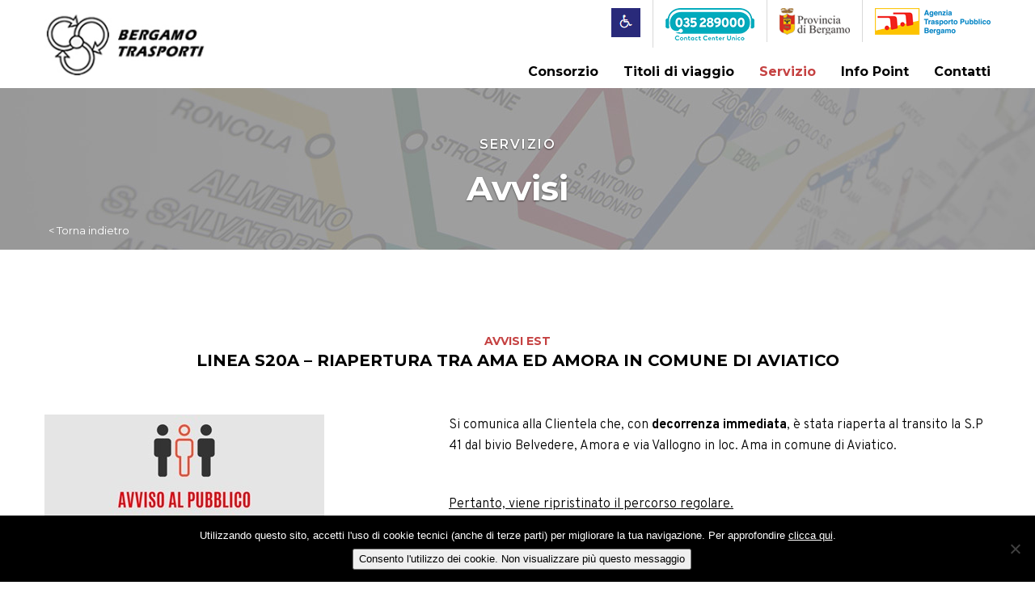

--- FILE ---
content_type: text/html; charset=UTF-8
request_url: https://www.bergamotrasporti.it/avvisi/linea-s20a-riapertura-tra-ama-ed-amora-in-comune-di-aviatico/
body_size: 10666
content:
<!DOCTYPE html>
<html lang="en">
	<head>
		<meta charset="UTF-8" />
		<meta http-equiv="X-UA-Compatible" content="IE=edge">
		<meta name="viewport" content="width=device-width, initial-scale=1, maximum-scale=1, user-scalable=no">

		<title>linea S20a – Riapertura tra Ama ed Amora in comune di Aviatico | Bergamo trasportiBergamo trasporti</title>

		
		<link href="https://www.bergamotrasporti.it/wp-content/themes/bergamotrasporti/css/bootstrap.min.css" rel="stylesheet">
		<link href="https://www.bergamotrasporti.it/wp-content/themes/bergamotrasporti/css/bootstrap-theme.min.css" rel="stylesheet">
		<link href="https://www.bergamotrasporti.it/wp-content/themes/bergamotrasporti/css/jquery-ui.min.css" rel="stylesheet">
		<link href="https://fonts.googleapis.com/css?family=Montserrat:300,400,400i,600,700,800,900" rel="stylesheet">
		<link href="https://fonts.googleapis.com/css?family=Overpass:200,300,400,400i,700,800,900" rel="stylesheet"> 
		<link href="https://www.bergamotrasporti.it/wp-content/themes/bergamotrasporti/css/font-awesome.min.css" rel="stylesheet">
		<link  href="https://www.bergamotrasporti.it/wp-content/themes/bergamotrasporti/fancybox/jquery.fancybox.min.css" rel="stylesheet">
		<link href="https://www.bergamotrasporti.it/wp-content/themes/bergamotrasporti/css/style.css" rel="stylesheet">

		<link rel="icon" href="https://www.bergamotrasporti.it/wp-content/themes/bergamotrasporti/favicon.ico" /> 
		<link rel="apple-touch-icon" sizes="57x57" href="https://www.bergamotrasporti.it/wp-content/themes/bergamotrasporti/apple-icon-57x57.png">
		<link rel="apple-touch-icon" sizes="60x60" href="https://www.bergamotrasporti.it/wp-content/themes/bergamotrasporti/apple-icon-60x60.png">
		<link rel="apple-touch-icon" sizes="72x72" href="https://www.bergamotrasporti.it/wp-content/themes/bergamotrasporti/apple-icon-72x72.png">
		<link rel="apple-touch-icon" sizes="76x76" href="https://www.bergamotrasporti.it/wp-content/themes/bergamotrasporti/apple-icon-76x76.png">
		<link rel="apple-touch-icon" sizes="114x114" href="https://www.bergamotrasporti.it/wp-content/themes/bergamotrasporti/apple-icon-114x114.png">
		<link rel="apple-touch-icon" sizes="120x120" href="https://www.bergamotrasporti.it/wp-content/themes/bergamotrasporti/apple-icon-120x120.png">
		<link rel="apple-touch-icon" sizes="144x144" href="https://www.bergamotrasporti.it/wp-content/themes/bergamotrasporti/apple-icon-144x144.png">
		<link rel="apple-touch-icon" sizes="152x152" href="https://www.bergamotrasporti.it/wp-content/themes/bergamotrasporti/apple-icon-152x152.png">
		<link rel="apple-touch-icon" sizes="180x180" href="https://www.bergamotrasporti.it/wp-content/themes/bergamotrasporti/apple-icon-180x180.png">
		<link rel="icon" type="image/png" sizes="192x192"  href="https://www.bergamotrasporti.it/wp-content/themes/bergamotrasporti/android-icon-192x192.png">
		<link rel="icon" type="image/png" sizes="32x32" href="https://www.bergamotrasporti.it/wp-content/themes/bergamotrasporti/favicon-32x32.png">
		<link rel="icon" type="image/png" sizes="96x96" href="https://www.bergamotrasporti.it/wp-content/themes/bergamotrasporti/favicon-96x96.png">
		<link rel="icon" type="image/png" sizes="16x16" href="https://www.bergamotrasporti.it/wp-content/themes/bergamotrasporti/favicon-16x16.png">
		<link rel="manifest" href="https://www.bergamotrasporti.it/wp-content/themes/bergamotrasporti/manifest.json">
		<meta name="msapplication-TileColor" content="#ffffff">
		<meta name="msapplication-TileImage" content="https://www.bergamotrasporti.it/wp-content/themes/bergamotrasporti/ms-icon-144x144.png">
		<meta name="theme-color" content="#ffffff">


	
		<!-- All in One SEO 4.9.3 - aioseo.com -->
	<meta name="robots" content="max-image-preview:large" />
	<link rel="canonical" href="https://www.bergamotrasporti.it/avvisi/linea-s20a-riapertura-tra-ama-ed-amora-in-comune-di-aviatico/" />
	<meta name="generator" content="All in One SEO (AIOSEO) 4.9.3" />
		<meta property="og:locale" content="en_US" />
		<meta property="og:site_name" content="Bergamo trasporti | Trasporto Pubblico Locale in Provincia di Bergamo" />
		<meta property="og:type" content="article" />
		<meta property="og:title" content="linea S20a – Riapertura tra Ama ed Amora in comune di Aviatico | Bergamo trasporti" />
		<meta property="og:url" content="https://www.bergamotrasporti.it/avvisi/linea-s20a-riapertura-tra-ama-ed-amora-in-comune-di-aviatico/" />
		<meta property="article:published_time" content="2024-07-26T08:00:07+00:00" />
		<meta property="article:modified_time" content="2024-07-26T08:00:07+00:00" />
		<meta name="twitter:card" content="summary" />
		<meta name="twitter:title" content="linea S20a – Riapertura tra Ama ed Amora in comune di Aviatico | Bergamo trasporti" />
		<script type="application/ld+json" class="aioseo-schema">
			{"@context":"https:\/\/schema.org","@graph":[{"@type":"BreadcrumbList","@id":"https:\/\/www.bergamotrasporti.it\/avvisi\/linea-s20a-riapertura-tra-ama-ed-amora-in-comune-di-aviatico\/#breadcrumblist","itemListElement":[{"@type":"ListItem","@id":"https:\/\/www.bergamotrasporti.it#listItem","position":1,"name":"Home","item":"https:\/\/www.bergamotrasporti.it","nextItem":{"@type":"ListItem","@id":"https:\/\/www.bergamotrasporti.it\/categorie_avvisi\/avvisi-est\/#listItem","name":"Avvisi EST"}},{"@type":"ListItem","@id":"https:\/\/www.bergamotrasporti.it\/categorie_avvisi\/avvisi-est\/#listItem","position":2,"name":"Avvisi EST","item":"https:\/\/www.bergamotrasporti.it\/categorie_avvisi\/avvisi-est\/","nextItem":{"@type":"ListItem","@id":"https:\/\/www.bergamotrasporti.it\/avvisi\/linea-s20a-riapertura-tra-ama-ed-amora-in-comune-di-aviatico\/#listItem","name":"linea S20a \u2013 Riapertura tra Ama ed Amora in comune di Aviatico"},"previousItem":{"@type":"ListItem","@id":"https:\/\/www.bergamotrasporti.it#listItem","name":"Home"}},{"@type":"ListItem","@id":"https:\/\/www.bergamotrasporti.it\/avvisi\/linea-s20a-riapertura-tra-ama-ed-amora-in-comune-di-aviatico\/#listItem","position":3,"name":"linea S20a \u2013 Riapertura tra Ama ed Amora in comune di Aviatico","previousItem":{"@type":"ListItem","@id":"https:\/\/www.bergamotrasporti.it\/categorie_avvisi\/avvisi-est\/#listItem","name":"Avvisi EST"}}]},{"@type":"Organization","@id":"https:\/\/www.bergamotrasporti.it\/#organization","name":"Bergamo trasporti","description":"Trasporto Pubblico Locale in Provincia di Bergamo","url":"https:\/\/www.bergamotrasporti.it\/"},{"@type":"WebPage","@id":"https:\/\/www.bergamotrasporti.it\/avvisi\/linea-s20a-riapertura-tra-ama-ed-amora-in-comune-di-aviatico\/#webpage","url":"https:\/\/www.bergamotrasporti.it\/avvisi\/linea-s20a-riapertura-tra-ama-ed-amora-in-comune-di-aviatico\/","name":"linea S20a \u2013 Riapertura tra Ama ed Amora in comune di Aviatico | Bergamo trasporti","inLanguage":"en-US","isPartOf":{"@id":"https:\/\/www.bergamotrasporti.it\/#website"},"breadcrumb":{"@id":"https:\/\/www.bergamotrasporti.it\/avvisi\/linea-s20a-riapertura-tra-ama-ed-amora-in-comune-di-aviatico\/#breadcrumblist"},"datePublished":"2024-07-26T08:00:07+00:00","dateModified":"2024-07-26T08:00:07+00:00"},{"@type":"WebSite","@id":"https:\/\/www.bergamotrasporti.it\/#website","url":"https:\/\/www.bergamotrasporti.it\/","name":"Bergamo trasporti","description":"Trasporto Pubblico Locale in Provincia di Bergamo","inLanguage":"en-US","publisher":{"@id":"https:\/\/www.bergamotrasporti.it\/#organization"}}]}
		</script>
		<!-- All in One SEO -->

<link rel="alternate" title="oEmbed (JSON)" type="application/json+oembed" href="https://www.bergamotrasporti.it/wp-json/oembed/1.0/embed?url=https%3A%2F%2Fwww.bergamotrasporti.it%2Favvisi%2Flinea-s20a-riapertura-tra-ama-ed-amora-in-comune-di-aviatico%2F" />
<link rel="alternate" title="oEmbed (XML)" type="text/xml+oembed" href="https://www.bergamotrasporti.it/wp-json/oembed/1.0/embed?url=https%3A%2F%2Fwww.bergamotrasporti.it%2Favvisi%2Flinea-s20a-riapertura-tra-ama-ed-amora-in-comune-di-aviatico%2F&#038;format=xml" />
<style id='wp-img-auto-sizes-contain-inline-css' type='text/css'>
img:is([sizes=auto i],[sizes^="auto," i]){contain-intrinsic-size:3000px 1500px}
/*# sourceURL=wp-img-auto-sizes-contain-inline-css */
</style>
<style id='wp-emoji-styles-inline-css' type='text/css'>

	img.wp-smiley, img.emoji {
		display: inline !important;
		border: none !important;
		box-shadow: none !important;
		height: 1em !important;
		width: 1em !important;
		margin: 0 0.07em !important;
		vertical-align: -0.1em !important;
		background: none !important;
		padding: 0 !important;
	}
/*# sourceURL=wp-emoji-styles-inline-css */
</style>
<style id='wp-block-library-inline-css' type='text/css'>
:root{--wp-block-synced-color:#7a00df;--wp-block-synced-color--rgb:122,0,223;--wp-bound-block-color:var(--wp-block-synced-color);--wp-editor-canvas-background:#ddd;--wp-admin-theme-color:#007cba;--wp-admin-theme-color--rgb:0,124,186;--wp-admin-theme-color-darker-10:#006ba1;--wp-admin-theme-color-darker-10--rgb:0,107,160.5;--wp-admin-theme-color-darker-20:#005a87;--wp-admin-theme-color-darker-20--rgb:0,90,135;--wp-admin-border-width-focus:2px}@media (min-resolution:192dpi){:root{--wp-admin-border-width-focus:1.5px}}.wp-element-button{cursor:pointer}:root .has-very-light-gray-background-color{background-color:#eee}:root .has-very-dark-gray-background-color{background-color:#313131}:root .has-very-light-gray-color{color:#eee}:root .has-very-dark-gray-color{color:#313131}:root .has-vivid-green-cyan-to-vivid-cyan-blue-gradient-background{background:linear-gradient(135deg,#00d084,#0693e3)}:root .has-purple-crush-gradient-background{background:linear-gradient(135deg,#34e2e4,#4721fb 50%,#ab1dfe)}:root .has-hazy-dawn-gradient-background{background:linear-gradient(135deg,#faaca8,#dad0ec)}:root .has-subdued-olive-gradient-background{background:linear-gradient(135deg,#fafae1,#67a671)}:root .has-atomic-cream-gradient-background{background:linear-gradient(135deg,#fdd79a,#004a59)}:root .has-nightshade-gradient-background{background:linear-gradient(135deg,#330968,#31cdcf)}:root .has-midnight-gradient-background{background:linear-gradient(135deg,#020381,#2874fc)}:root{--wp--preset--font-size--normal:16px;--wp--preset--font-size--huge:42px}.has-regular-font-size{font-size:1em}.has-larger-font-size{font-size:2.625em}.has-normal-font-size{font-size:var(--wp--preset--font-size--normal)}.has-huge-font-size{font-size:var(--wp--preset--font-size--huge)}.has-text-align-center{text-align:center}.has-text-align-left{text-align:left}.has-text-align-right{text-align:right}.has-fit-text{white-space:nowrap!important}#end-resizable-editor-section{display:none}.aligncenter{clear:both}.items-justified-left{justify-content:flex-start}.items-justified-center{justify-content:center}.items-justified-right{justify-content:flex-end}.items-justified-space-between{justify-content:space-between}.screen-reader-text{border:0;clip-path:inset(50%);height:1px;margin:-1px;overflow:hidden;padding:0;position:absolute;width:1px;word-wrap:normal!important}.screen-reader-text:focus{background-color:#ddd;clip-path:none;color:#444;display:block;font-size:1em;height:auto;left:5px;line-height:normal;padding:15px 23px 14px;text-decoration:none;top:5px;width:auto;z-index:100000}html :where(.has-border-color){border-style:solid}html :where([style*=border-top-color]){border-top-style:solid}html :where([style*=border-right-color]){border-right-style:solid}html :where([style*=border-bottom-color]){border-bottom-style:solid}html :where([style*=border-left-color]){border-left-style:solid}html :where([style*=border-width]){border-style:solid}html :where([style*=border-top-width]){border-top-style:solid}html :where([style*=border-right-width]){border-right-style:solid}html :where([style*=border-bottom-width]){border-bottom-style:solid}html :where([style*=border-left-width]){border-left-style:solid}html :where(img[class*=wp-image-]){height:auto;max-width:100%}:where(figure){margin:0 0 1em}html :where(.is-position-sticky){--wp-admin--admin-bar--position-offset:var(--wp-admin--admin-bar--height,0px)}@media screen and (max-width:600px){html :where(.is-position-sticky){--wp-admin--admin-bar--position-offset:0px}}

/*# sourceURL=wp-block-library-inline-css */
</style><style id='global-styles-inline-css' type='text/css'>
:root{--wp--preset--aspect-ratio--square: 1;--wp--preset--aspect-ratio--4-3: 4/3;--wp--preset--aspect-ratio--3-4: 3/4;--wp--preset--aspect-ratio--3-2: 3/2;--wp--preset--aspect-ratio--2-3: 2/3;--wp--preset--aspect-ratio--16-9: 16/9;--wp--preset--aspect-ratio--9-16: 9/16;--wp--preset--color--black: #000000;--wp--preset--color--cyan-bluish-gray: #abb8c3;--wp--preset--color--white: #ffffff;--wp--preset--color--pale-pink: #f78da7;--wp--preset--color--vivid-red: #cf2e2e;--wp--preset--color--luminous-vivid-orange: #ff6900;--wp--preset--color--luminous-vivid-amber: #fcb900;--wp--preset--color--light-green-cyan: #7bdcb5;--wp--preset--color--vivid-green-cyan: #00d084;--wp--preset--color--pale-cyan-blue: #8ed1fc;--wp--preset--color--vivid-cyan-blue: #0693e3;--wp--preset--color--vivid-purple: #9b51e0;--wp--preset--gradient--vivid-cyan-blue-to-vivid-purple: linear-gradient(135deg,rgb(6,147,227) 0%,rgb(155,81,224) 100%);--wp--preset--gradient--light-green-cyan-to-vivid-green-cyan: linear-gradient(135deg,rgb(122,220,180) 0%,rgb(0,208,130) 100%);--wp--preset--gradient--luminous-vivid-amber-to-luminous-vivid-orange: linear-gradient(135deg,rgb(252,185,0) 0%,rgb(255,105,0) 100%);--wp--preset--gradient--luminous-vivid-orange-to-vivid-red: linear-gradient(135deg,rgb(255,105,0) 0%,rgb(207,46,46) 100%);--wp--preset--gradient--very-light-gray-to-cyan-bluish-gray: linear-gradient(135deg,rgb(238,238,238) 0%,rgb(169,184,195) 100%);--wp--preset--gradient--cool-to-warm-spectrum: linear-gradient(135deg,rgb(74,234,220) 0%,rgb(151,120,209) 20%,rgb(207,42,186) 40%,rgb(238,44,130) 60%,rgb(251,105,98) 80%,rgb(254,248,76) 100%);--wp--preset--gradient--blush-light-purple: linear-gradient(135deg,rgb(255,206,236) 0%,rgb(152,150,240) 100%);--wp--preset--gradient--blush-bordeaux: linear-gradient(135deg,rgb(254,205,165) 0%,rgb(254,45,45) 50%,rgb(107,0,62) 100%);--wp--preset--gradient--luminous-dusk: linear-gradient(135deg,rgb(255,203,112) 0%,rgb(199,81,192) 50%,rgb(65,88,208) 100%);--wp--preset--gradient--pale-ocean: linear-gradient(135deg,rgb(255,245,203) 0%,rgb(182,227,212) 50%,rgb(51,167,181) 100%);--wp--preset--gradient--electric-grass: linear-gradient(135deg,rgb(202,248,128) 0%,rgb(113,206,126) 100%);--wp--preset--gradient--midnight: linear-gradient(135deg,rgb(2,3,129) 0%,rgb(40,116,252) 100%);--wp--preset--font-size--small: 13px;--wp--preset--font-size--medium: 20px;--wp--preset--font-size--large: 36px;--wp--preset--font-size--x-large: 42px;--wp--preset--spacing--20: 0.44rem;--wp--preset--spacing--30: 0.67rem;--wp--preset--spacing--40: 1rem;--wp--preset--spacing--50: 1.5rem;--wp--preset--spacing--60: 2.25rem;--wp--preset--spacing--70: 3.38rem;--wp--preset--spacing--80: 5.06rem;--wp--preset--shadow--natural: 6px 6px 9px rgba(0, 0, 0, 0.2);--wp--preset--shadow--deep: 12px 12px 50px rgba(0, 0, 0, 0.4);--wp--preset--shadow--sharp: 6px 6px 0px rgba(0, 0, 0, 0.2);--wp--preset--shadow--outlined: 6px 6px 0px -3px rgb(255, 255, 255), 6px 6px rgb(0, 0, 0);--wp--preset--shadow--crisp: 6px 6px 0px rgb(0, 0, 0);}:where(.is-layout-flex){gap: 0.5em;}:where(.is-layout-grid){gap: 0.5em;}body .is-layout-flex{display: flex;}.is-layout-flex{flex-wrap: wrap;align-items: center;}.is-layout-flex > :is(*, div){margin: 0;}body .is-layout-grid{display: grid;}.is-layout-grid > :is(*, div){margin: 0;}:where(.wp-block-columns.is-layout-flex){gap: 2em;}:where(.wp-block-columns.is-layout-grid){gap: 2em;}:where(.wp-block-post-template.is-layout-flex){gap: 1.25em;}:where(.wp-block-post-template.is-layout-grid){gap: 1.25em;}.has-black-color{color: var(--wp--preset--color--black) !important;}.has-cyan-bluish-gray-color{color: var(--wp--preset--color--cyan-bluish-gray) !important;}.has-white-color{color: var(--wp--preset--color--white) !important;}.has-pale-pink-color{color: var(--wp--preset--color--pale-pink) !important;}.has-vivid-red-color{color: var(--wp--preset--color--vivid-red) !important;}.has-luminous-vivid-orange-color{color: var(--wp--preset--color--luminous-vivid-orange) !important;}.has-luminous-vivid-amber-color{color: var(--wp--preset--color--luminous-vivid-amber) !important;}.has-light-green-cyan-color{color: var(--wp--preset--color--light-green-cyan) !important;}.has-vivid-green-cyan-color{color: var(--wp--preset--color--vivid-green-cyan) !important;}.has-pale-cyan-blue-color{color: var(--wp--preset--color--pale-cyan-blue) !important;}.has-vivid-cyan-blue-color{color: var(--wp--preset--color--vivid-cyan-blue) !important;}.has-vivid-purple-color{color: var(--wp--preset--color--vivid-purple) !important;}.has-black-background-color{background-color: var(--wp--preset--color--black) !important;}.has-cyan-bluish-gray-background-color{background-color: var(--wp--preset--color--cyan-bluish-gray) !important;}.has-white-background-color{background-color: var(--wp--preset--color--white) !important;}.has-pale-pink-background-color{background-color: var(--wp--preset--color--pale-pink) !important;}.has-vivid-red-background-color{background-color: var(--wp--preset--color--vivid-red) !important;}.has-luminous-vivid-orange-background-color{background-color: var(--wp--preset--color--luminous-vivid-orange) !important;}.has-luminous-vivid-amber-background-color{background-color: var(--wp--preset--color--luminous-vivid-amber) !important;}.has-light-green-cyan-background-color{background-color: var(--wp--preset--color--light-green-cyan) !important;}.has-vivid-green-cyan-background-color{background-color: var(--wp--preset--color--vivid-green-cyan) !important;}.has-pale-cyan-blue-background-color{background-color: var(--wp--preset--color--pale-cyan-blue) !important;}.has-vivid-cyan-blue-background-color{background-color: var(--wp--preset--color--vivid-cyan-blue) !important;}.has-vivid-purple-background-color{background-color: var(--wp--preset--color--vivid-purple) !important;}.has-black-border-color{border-color: var(--wp--preset--color--black) !important;}.has-cyan-bluish-gray-border-color{border-color: var(--wp--preset--color--cyan-bluish-gray) !important;}.has-white-border-color{border-color: var(--wp--preset--color--white) !important;}.has-pale-pink-border-color{border-color: var(--wp--preset--color--pale-pink) !important;}.has-vivid-red-border-color{border-color: var(--wp--preset--color--vivid-red) !important;}.has-luminous-vivid-orange-border-color{border-color: var(--wp--preset--color--luminous-vivid-orange) !important;}.has-luminous-vivid-amber-border-color{border-color: var(--wp--preset--color--luminous-vivid-amber) !important;}.has-light-green-cyan-border-color{border-color: var(--wp--preset--color--light-green-cyan) !important;}.has-vivid-green-cyan-border-color{border-color: var(--wp--preset--color--vivid-green-cyan) !important;}.has-pale-cyan-blue-border-color{border-color: var(--wp--preset--color--pale-cyan-blue) !important;}.has-vivid-cyan-blue-border-color{border-color: var(--wp--preset--color--vivid-cyan-blue) !important;}.has-vivid-purple-border-color{border-color: var(--wp--preset--color--vivid-purple) !important;}.has-vivid-cyan-blue-to-vivid-purple-gradient-background{background: var(--wp--preset--gradient--vivid-cyan-blue-to-vivid-purple) !important;}.has-light-green-cyan-to-vivid-green-cyan-gradient-background{background: var(--wp--preset--gradient--light-green-cyan-to-vivid-green-cyan) !important;}.has-luminous-vivid-amber-to-luminous-vivid-orange-gradient-background{background: var(--wp--preset--gradient--luminous-vivid-amber-to-luminous-vivid-orange) !important;}.has-luminous-vivid-orange-to-vivid-red-gradient-background{background: var(--wp--preset--gradient--luminous-vivid-orange-to-vivid-red) !important;}.has-very-light-gray-to-cyan-bluish-gray-gradient-background{background: var(--wp--preset--gradient--very-light-gray-to-cyan-bluish-gray) !important;}.has-cool-to-warm-spectrum-gradient-background{background: var(--wp--preset--gradient--cool-to-warm-spectrum) !important;}.has-blush-light-purple-gradient-background{background: var(--wp--preset--gradient--blush-light-purple) !important;}.has-blush-bordeaux-gradient-background{background: var(--wp--preset--gradient--blush-bordeaux) !important;}.has-luminous-dusk-gradient-background{background: var(--wp--preset--gradient--luminous-dusk) !important;}.has-pale-ocean-gradient-background{background: var(--wp--preset--gradient--pale-ocean) !important;}.has-electric-grass-gradient-background{background: var(--wp--preset--gradient--electric-grass) !important;}.has-midnight-gradient-background{background: var(--wp--preset--gradient--midnight) !important;}.has-small-font-size{font-size: var(--wp--preset--font-size--small) !important;}.has-medium-font-size{font-size: var(--wp--preset--font-size--medium) !important;}.has-large-font-size{font-size: var(--wp--preset--font-size--large) !important;}.has-x-large-font-size{font-size: var(--wp--preset--font-size--x-large) !important;}
/*# sourceURL=global-styles-inline-css */
</style>

<style id='classic-theme-styles-inline-css' type='text/css'>
/*! This file is auto-generated */
.wp-block-button__link{color:#fff;background-color:#32373c;border-radius:9999px;box-shadow:none;text-decoration:none;padding:calc(.667em + 2px) calc(1.333em + 2px);font-size:1.125em}.wp-block-file__button{background:#32373c;color:#fff;text-decoration:none}
/*# sourceURL=/wp-includes/css/classic-themes.min.css */
</style>
<link rel='stylesheet' id='contact-form-7-css' href='https://www.bergamotrasporti.it/wp-content/plugins/contact-form-7/includes/css/styles.css?ver=6.1.4' type='text/css' media='all' />
<style id='contact-form-7-inline-css' type='text/css'>
.wpcf7 .wpcf7-recaptcha iframe {margin-bottom: 0;}.wpcf7 .wpcf7-recaptcha[data-align="center"] > div {margin: 0 auto;}.wpcf7 .wpcf7-recaptcha[data-align="right"] > div {margin: 0 0 0 auto;}
/*# sourceURL=contact-form-7-inline-css */
</style>
<link rel='stylesheet' id='cookie-notice-front-css' href='https://www.bergamotrasporti.it/wp-content/plugins/cookie-notice/css/front.min.css?ver=2.5.11' type='text/css' media='all' />
<link rel='stylesheet' id='wpcf7-redirect-script-frontend-css' href='https://www.bergamotrasporti.it/wp-content/plugins/wpcf7-redirect/build/assets/frontend-script.css?ver=2c532d7e2be36f6af233' type='text/css' media='all' />
<script type="text/javascript" id="cookie-notice-front-js-before">
/* <![CDATA[ */
var cnArgs = {"ajaxUrl":"https:\/\/www.bergamotrasporti.it\/wp-admin\/admin-ajax.php","nonce":"c9a0e6e216","hideEffect":"fade","position":"bottom","onScroll":false,"onScrollOffset":100,"onClick":false,"cookieName":"cookie_notice_accepted","cookieTime":2592000,"cookieTimeRejected":2592000,"globalCookie":false,"redirection":false,"cache":false,"revokeCookies":false,"revokeCookiesOpt":"automatic"};

//# sourceURL=cookie-notice-front-js-before
/* ]]> */
</script>
<script type="text/javascript" src="https://www.bergamotrasporti.it/wp-content/plugins/cookie-notice/js/front.min.js?ver=2.5.11" id="cookie-notice-front-js"></script>
<script type="text/javascript" src="https://www.bergamotrasporti.it/wp-includes/js/jquery/jquery.min.js?ver=3.7.1" id="jquery-core-js"></script>
<script type="text/javascript" src="https://www.bergamotrasporti.it/wp-includes/js/jquery/jquery-migrate.min.js?ver=3.4.1" id="jquery-migrate-js"></script>
<link rel="https://api.w.org/" href="https://www.bergamotrasporti.it/wp-json/" /><link rel="alternate" title="JSON" type="application/json" href="https://www.bergamotrasporti.it/wp-json/wp/v2/avvisi/13759" /><link rel="EditURI" type="application/rsd+xml" title="RSD" href="https://www.bergamotrasporti.it/xmlrpc.php?rsd" />
<meta name="generator" content="WordPress 6.9" />
<link rel='shortlink' href='https://www.bergamotrasporti.it/?p=13759' />
<script type="text/javascript">
           var ajaxurl = "https://www.bergamotrasporti.it/wp-admin/admin-ajax.php";
         </script></head>

<body class="wp-singular avvisi-template-default single single-avvisi postid-13759 wp-theme-bergamotrasporti cookies-not-set">

	<a href="#0" class="cd-top">Top</a>
<!--
	<div id="ricercaorariico" class="transitiona">
		<a href="#"><i class="fa fa-clock-o" aria-hidden="true"></i></a>
		<div class="contenitore-form">
			<form id="cerca-orari2" action="" method="post" target="_blank">
				<div class="row">
					<div class="col-xs-12 text-left">
						Partenza:<br/>
						<input class="form-control" id="partenza2" type="text" required>
					</div>
					<div class="col-xs-12 text-left">
						Arrivo:<br/>
						<input class="form-control" id="arrivo2" type="text" required>
					</div>
					<div class="col-xs-12 text-left">
						Data:<br/>
						<input class="form-control" id="data2" type="text" value="18/01/2026">
					</div>
					<div class="col-xs-12 text-left">
						Orario:<br/>
						<select class="form-control" id="orarioH2"><option></option><option>00</option><option>01</option><option>02</option><option>03</option><option>04</option><option>05</option><option>06</option><option>07</option><option>08</option><option>09</option><option>10</option><option>11</option><option>12</option><option>13</option><option>14</option><option>15</option><option>16</option><option>17</option><option>18</option><option>19</option><option>20</option><option>21</option><option>22</option><option>23</option></select>
						<select class="form-control" id="orarioM2"><option></option><option>00</option><option>01</option><option>02</option><option>03</option><option>04</option><option>05</option><option>06</option><option>07</option><option>08</option><option>09</option><option>10</option><option>11</option><option>12</option><option>13</option><option>14</option><option>15</option><option>16</option><option>17</option><option>18</option><option>19</option><option>20</option><option>21</option><option>22</option><option>23</option><option>24</option><option>25</option><option>26</option><option>27</option><option>28</option><option>29</option><option>30</option><option>31</option><option>32</option><option>33</option><option>34</option><option>35</option><option>36</option><option>37</option><option>38</option><option>39</option><option>40</option><option>41</option><option>42</option><option>43</option><option>44</option><option>45</option><option>46</option><option>47</option><option>48</option><option>49</option><option>50</option><option>51</option><option>52</option><option>53</option><option>54</option><option>55</option><option>56</option><option>57</option><option>58</option><option>59</option></select>
					</div>			
					<div class="col-xs-12 text-center">
						<input class="btnricerca transitiona" type="button" value="CERCA" id="cerca2">
						<input type="submit" value="Cerca" id="cercatrue2" style="display:none">
					</div>
				</div>
			</form>
		</div>
	</div>
-->
	<div class="container-fluid topbar">
		<div class="container">
			<div class="row">
				<div class="col-xs-8 col-sm-3 colonnalogo">
					<a class="logo" href="https://www.bergamotrasporti.it/"><img src="https://www.bergamotrasporti.it/wp-content/uploads/2020/02/logo.jpg" alt="" /></a>
				</div>
				<div class="col-xs-4 visible-xs text-right">
					<nav id="butumenu" class="navbar navbar-default" role="navigation">
						<div class="navbar-header">
							<button type="button" class="navbar-toggle nomar" data-toggle="modal" data-target="#menuModal">
							  <span class="sr-only">Toggle navigation</span>
							  <span class="icon-bar"></span>
							  <span class="icon-bar"></span>
							  <span class="icon-bar"></span>
							</button>
						</div>
					</nav>
				</div>
				<div class="col-xs-12 col-sm-9">
					<div class="row">

						<div class="col-xs-12 text-right bloccodesmobile">		
							<ul class="list-inline pull-right loghi_header">				
													                  	<li><a href="http://www.bergamotrasporti.it/servizio/diversamente-abili/" target="_blank"><img src="https://www.bergamotrasporti.it/wp-content/uploads/2020/02/ico-disabili.jpg" style="" /></a></li>								
					                  						                  	<li><a href="tel:+39035289000" target="_blank"><img src="https://www.bergamotrasporti.it/wp-content/uploads/2020/02/contact-center.png" style="" /></a></li>								
					                  						                  	<li><a href="https://www.provincia.bergamo.it/" target="_blank"><img src="https://www.bergamotrasporti.it/wp-content/uploads/2020/02/provincia-bergamo.png" style="" /></a></li>								
					                  						                  	<li><a href="https://www.agenziatplbergamo.it/" target="_blank"><img src="https://www.bergamotrasporti.it/wp-content/uploads/2020/06/ATPL-logo-rid.png" style="" /></a></li>								
					                  								</ul>
							<ul class="list-inline pull-right loghi_header_mobile">				
													                  	<li><a href="http://www.bergamotrasporti.it/servizio/diversamente-abili/" target="_blank"><img src="https://www.bergamotrasporti.it/wp-content/uploads/2020/08/ico-disabili-mobile.jpg" style="" /></a></li>								
					                  						                  	<li><img src="https://www.bergamotrasporti.it/wp-content/uploads/2020/08/contact-center-mobile.png" /></li>							
					                  						                  	<li><a href="https://www.provincia.bergamo.it/" target="_blank"><img src="https://www.bergamotrasporti.it/wp-content/uploads/2020/08/provincia-bergamo-mobile.png" style="" /></a></li>								
					                  						                  	<li><a href="https://www.agenziatplbergamo.it/" target="_blank"><img src="https://www.bergamotrasporti.it/wp-content/uploads/2020/08/ATPL-logo-rid-mobile-1.png" style="" /></a></li>								
					                  								</ul>							
						</div>
					</div>
					<div class="row">
						<div class="col-xs-12">
							<nav id="nav" class="navbar navbar-default" role="navigation">
								<div class="navbar-header hidden-xs">
									<button type="button" class="navbar-toggle" data-toggle="modal" data-target="#menuModal">
									  <span class="sr-only">Toggle navigation</span>
									  <span class="icon-bar"></span>
									  <span class="icon-bar"></span>
									  <span class="icon-bar"></span>
									</button>
								</div>
								<div class="collapse navbar-collapse" id="collapse-1">
									<ul id="menu" class="nav navbar-nav"><li id="menu-item-88" class="menu-item menu-item-type-post_type menu-item-object-page menu-item-has-children menu-item-88 dropdown"><a href="#" data-toggle="dropdown" class="dropdown-toggle" aria-haspopup="true">Consorzio</a>
<ul role="menu" class=" dropdown-menu">
	<li id="menu-item-90" class="menu-item menu-item-type-post_type menu-item-object-page menu-item-90"><a href="https://www.bergamotrasporti.it/consorzio/chi-siamo/">Chi siamo</a></li>
	<li id="menu-item-89" class="menu-item menu-item-type-post_type menu-item-object-page menu-item-89"><a href="https://www.bergamotrasporti.it/consorzio/le-aziende-dei-consorzi/">Le aziende dei Consorzi</a></li>
	<li id="menu-item-242" class="menu-item menu-item-type-post_type menu-item-object-page menu-item-242"><a href="https://www.bergamotrasporti.it/consorzio/carta-della-mobilita/">Carta della mobilità</a></li>
	<li id="menu-item-523" class="menu-item menu-item-type-post_type menu-item-object-page menu-item-privacy-policy menu-item-523"><a href="https://www.bergamotrasporti.it/privacy-policy/">Privacy &#038; Cookie Policy</a></li>
</ul>
</li>
<li id="menu-item-86" class="menu-item menu-item-type-post_type menu-item-object-page menu-item-has-children menu-item-86 dropdown"><a href="#" data-toggle="dropdown" class="dropdown-toggle" aria-haspopup="true">Titoli di viaggio</a>
<ul role="menu" class=" dropdown-menu">
	<li id="menu-item-238" class="menu-item menu-item-type-post_type menu-item-object-page menu-item-238"><a href="https://www.bergamotrasporti.it/titoli-di-viaggio/sistema-tariffario/">Sistema tariffario</a></li>
	<li id="menu-item-237" class="menu-item menu-item-type-post_type menu-item-object-page menu-item-237"><a href="https://www.bergamotrasporti.it/titoli-di-viaggio/tessera-riconoscimento/">Tessera riconoscimento</a></li>
	<li id="menu-item-239" class="menu-item menu-item-type-post_type menu-item-object-page menu-item-239"><a href="https://www.bergamotrasporti.it/titoli-di-viaggio/biglietti-e-abbonamenti/">Biglietti e abbonamenti</a></li>
	<li id="menu-item-236" class="menu-item menu-item-type-post_type menu-item-object-page menu-item-236"><a href="https://www.bergamotrasporti.it/titoli-di-viaggio/io-viaggio/">IO Viaggio</a></li>
</ul>
</li>
<li id="menu-item-85" class="menu-item menu-item-type-post_type menu-item-object-page menu-item-has-children menu-item-85 dropdown"><a href="#" data-toggle="dropdown" class="dropdown-toggle" aria-haspopup="true">Servizio</a>
<ul role="menu" class=" dropdown-menu">
	<li id="menu-item-2006" class="menu-item menu-item-type-post_type menu-item-object-page menu-item-2006"><a href="https://www.bergamotrasporti.it/servizio/orari-linee-punti-vendita/">Orari linee e punti vendita</a></li>
	<li id="menu-item-3036" class="menu-item menu-item-type-post_type menu-item-object-page menu-item-3036"><a href="https://www.bergamotrasporti.it/orari-stampabili-in-vigore/">Orari stampabili in vigore</a></li>
	<li id="menu-item-234" class="menu-item menu-item-type-post_type menu-item-object-page menu-item-234"><a href="https://www.bergamotrasporti.it/servizio/diversamente-abili/">Diversamente abili</a></li>
	<li id="menu-item-1709" class="menu-item menu-item-type-post_type menu-item-object-page menu-item-1709"><a href="https://www.bergamotrasporti.it/servizio/avvisi/">Avvisi</a></li>
</ul>
</li>
<li id="menu-item-84" class="menu-item menu-item-type-post_type menu-item-object-page menu-item-has-children menu-item-84 dropdown"><a href="#" data-toggle="dropdown" class="dropdown-toggle" aria-haspopup="true">Info Point</a>
<ul role="menu" class=" dropdown-menu">
	<li id="menu-item-232" class="menu-item menu-item-type-post_type menu-item-object-page menu-item-232"><a href="https://www.bergamotrasporti.it/info-point/informazioni/">Informazioni</a></li>
	<li id="menu-item-231" class="menu-item menu-item-type-post_type menu-item-object-page menu-item-231"><a href="https://www.bergamotrasporti.it/info-point/segnalazioni-e-reclami/">Segnalazioni e reclami</a></li>
	<li id="menu-item-230" class="menu-item menu-item-type-post_type menu-item-object-page menu-item-230"><a href="https://www.bergamotrasporti.it/info-point/oggetti-smarriti/">Oggetti smarriti</a></li>
	<li id="menu-item-9461" class="menu-item menu-item-type-post_type menu-item-object-page menu-item-9461"><a href="https://www.bergamotrasporti.it/regole-di-viaggio/">Regole di viaggio</a></li>
</ul>
</li>
<li id="menu-item-82" class="menu-item menu-item-type-post_type menu-item-object-page menu-item-82"><a href="https://www.bergamotrasporti.it/contatti/">Contatti</a></li>
</ul>								</div>
							</nav>
						</div>
					</div>
				</div>
			</div>
		</div>
	</div>
		
	

		
				<div class="container-fluid">
			<div class="row">
				<div id="carousel-example-generic" class="carousel slide carousel-fade lineaspeciale" data-ride="carousel">
					<div class="carousel-inner">
						<div class="item active">
							<div class="carousel-caption">
								<span>							
									<h2>Servizio</h2>		
									<h1>Avvisi</h1>
								</span>
							</div>
						</div>
					</div>
					<!--<img src="" alt="" class="labelcar" />-->
					<div class="backlink container"><a href="#" onclick="history.go(-1);">&lt; Torna indietro</a></div>
				</div>
			</div>
		</div>
		
		<div class="container contenuto">
			<div class="row">
				<div class="col-xs-12 text-center">
					<h6 style="margin-bottom: 0; font-size: 14px; text-transform: uppercase;">Avvisi EST</h6>
					<h4 style="margin-top: 0;">linea S20a – Riapertura tra Ama ed Amora in comune di Aviatico</h4>
				</div>
			</div>
			<div class="row azienda">
				<div class="col-xs-12"></div>
				<div class="col-sm-5">
					<img src="https://www.bergamotrasporti.it/wp-content/uploads/2024/01/Linea-S20a-–-Altipiano-di-Selvino.jpg" />
				</div>
				<div class="col-sm-7">
					
					<p>Si comunica alla Clientela che, con <strong>decorrenza immediata</strong>, è stata riaperta al transito la S.P 41 dal bivio Belvedere, Amora e via Vallogno in loc. Ama in comune di Aviatico.</p>
<p>&nbsp;</p>
<p><u>Pertanto, viene ripristinato il percorso regolare.</u></p>

										
				</div>
			</div>

		</div>	
	
	
<script type="text/javascript">
	jQuery("#menu-item-85").addClass("current-menu-ancestor");
</script>


		<div class="container-fluid" id="fascialoghi">

			<div class="row">
				<div class="col-xs-12 text-center">						
					<div class="slide MultiCarousel" data-items="1,3,5,6" data-slide="1" id="MultiCarousel" data-interval="5000">
						<div class="MultiCarousel-inner">

																<div class="item">
										<div class="col-xs-12 text-center">
											<a href="https://addabus.it/" target="_blank" class="gtlnk"><img src="https://www.bergamotrasporti.it/wp-content/uploads/2025/03/Logo-AddaBus.png" alt="" class="img-centrata fullwidth" /></a>
										</div>
									</div>					
				                  										<div class="item">
										<div class="col-xs-12 text-center">
											<a href="https://sav-visinoni.it/" target="_blank" class="gtlnk"><img src="https://www.bergamotrasporti.it/wp-content/uploads/2020/02/logo-sav-1.jpg" alt="" class="img-centrata fullwidth" /></a>
										</div>
									</div>					
				                  										<div class="item">
										<div class="col-xs-12 text-center">
											<a href="http://www.saiautolinee.it/" target="_blank" class="gtlnk"><img src="https://www.bergamotrasporti.it/wp-content/uploads/2020/02/logo-sai-1.png" alt="" class="img-centrata fullwidth" /></a>
										</div>
									</div>					
				                  										<div class="item">
										<div class="col-xs-12 text-center">
											<a href="https://bergamo.arriva.it/" target="_blank" class="gtlnk"><img src="https://www.bergamotrasporti.it/wp-content/uploads/2023/12/Logo_Arriva_Web_Colori-e1702986536703.png" alt="" class="img-centrata fullwidth" /></a>
										</div>
									</div>					
				                  										<div class="item">
										<div class="col-xs-12 text-center">
											<a href="http://www.autoservizilocatelli.it/" target="_blank" class="gtlnk"><img src="https://www.bergamotrasporti.it/wp-content/uploads/2020/02/logo-locatelli-1.jpg" alt="" class="img-centrata fullwidth" /></a>
										</div>
									</div>					
				                  										<div class="item">
										<div class="col-xs-12 text-center">
											<a href="http://autoguidovie.it/" target="_blank" class="gtlnk"><img src="https://www.bergamotrasporti.it/wp-content/uploads/2020/02/logo-autoguidovie-1.jpg" alt="" class="img-centrata fullwidth" /></a>
										</div>
									</div>					
				                  										<div class="item">
										<div class="col-xs-12 text-center">
											<a href="http://www.autoservizilocatelli.it/" target="_blank" class="gtlnk"><img src="https://www.bergamotrasporti.it/wp-content/uploads/2020/02/logo-tbso-1.jpg" alt="" class="img-centrata fullwidth" /></a>
										</div>
									</div>					
				                  										<div class="item">
										<div class="col-xs-12 text-center">
											<img src="" alt="" class="img-centrata fullwidth" />
										</div>
									</div>						
				                  						
			           	</div>
						<button class="leftLst"><img class="" src="https://www.bergamotrasporti.it/wp-content/themes/bergamotrasporti/img/prev.png" alt="" /></button>
						<button class="rightLst"><img class="" src="https://www.bergamotrasporti.it/wp-content/themes/bergamotrasporti/img/next.png" alt="" /></button>			           	
			        </div>
				</div>
			</div>
			<div class="sfumagrigio"></div>
			
		</div>
	

		<div class="container-fluid footer" id="footer">
			<div class="container">
				<div class="row">
					<div class="col-xs-12 text-center">

						<img src="https://www.bergamotrasporti.it/wp-content/uploads/2020/02/logo-footer-1.jpg" class="img-centrata" alt="" /><br />
						<strong>BERGAMO TRASPORTI</strong> portale delle tre società Consortili dedite al trasporto pubblico locale su tutto il territorio bergamasco.<br />
<a href="http://www.bergamotrasporti.it/privacy-policy/">Note legali</a>						<br/>				

						<ul class="loghi_footer">
									                  	<li><a href="https://www.agenziatplbergamo.it/" target="_blank"><img src="https://www.bergamotrasporti.it/wp-content/uploads/2020/06/ATPL-logo-rid.png" /></a></li>								
			                  				                  	<li><a href="https://www.provincia.bergamo.it/" target="_blank"><img src="https://www.bergamotrasporti.it/wp-content/uploads/2020/02/provincia-bg-white.png" /></a></li>								
			                  				                  	<li><a href="https://www.regione.lombardia.it/" target="_blank"><img src="https://www.bergamotrasporti.it/wp-content/uploads/2020/02/ico-regione-lombardia-1.png" /></a></li>								
			                  				
		           		</ul>			
					</div>
				</div>
			</div>
		</div>
	
		<!-- FULLSCREEN MODAL CODE (.fullscreen) -->
		<div class="modal fade fullscreen" id="menuModal"  tabindex="-1" role="dialog" aria-labelledby="myModalLabel" aria-hidden="true">
			<div class="modal-dialog">
				<div class="modal-content">
					<div class="modal-header container">
						<div class="row">
							<div class="col-xs-12">
								<button type="button" class="close btn btn-link" data-dismiss="modal" aria-hidden="true"><img src="https://www.bergamotrasporti.it/wp-content/themes/bergamotrasporti/img/close-icon.png" alt="" /></button> 
							</div>
						</div>
					</div>
					<div class="modal-body text-center">
						<div class="container">
														<ul id="menumobile" class="modalmenuprimo"><li class="menu-item menu-item-type-post_type menu-item-object-page menu-item-has-children menu-item-88 dropdown"><a href="#" data-toggle="dropdown" class="dropdown-toggle" aria-haspopup="true">Consorzio</a>
<ul role="menu" class=" dropdown-menu">
	<li class="menu-item menu-item-type-post_type menu-item-object-page menu-item-90"><a href="https://www.bergamotrasporti.it/consorzio/chi-siamo/">Chi siamo</a></li>
	<li class="menu-item menu-item-type-post_type menu-item-object-page menu-item-89"><a href="https://www.bergamotrasporti.it/consorzio/le-aziende-dei-consorzi/">Le aziende dei Consorzi</a></li>
	<li class="menu-item menu-item-type-post_type menu-item-object-page menu-item-242"><a href="https://www.bergamotrasporti.it/consorzio/carta-della-mobilita/">Carta della mobilità</a></li>
	<li class="menu-item menu-item-type-post_type menu-item-object-page menu-item-privacy-policy menu-item-523"><a href="https://www.bergamotrasporti.it/privacy-policy/">Privacy &#038; Cookie Policy</a></li>
</ul>
</li>
<li class="menu-item menu-item-type-post_type menu-item-object-page menu-item-has-children menu-item-86 dropdown"><a href="#" data-toggle="dropdown" class="dropdown-toggle" aria-haspopup="true">Titoli di viaggio</a>
<ul role="menu" class=" dropdown-menu">
	<li class="menu-item menu-item-type-post_type menu-item-object-page menu-item-238"><a href="https://www.bergamotrasporti.it/titoli-di-viaggio/sistema-tariffario/">Sistema tariffario</a></li>
	<li class="menu-item menu-item-type-post_type menu-item-object-page menu-item-237"><a href="https://www.bergamotrasporti.it/titoli-di-viaggio/tessera-riconoscimento/">Tessera riconoscimento</a></li>
	<li class="menu-item menu-item-type-post_type menu-item-object-page menu-item-239"><a href="https://www.bergamotrasporti.it/titoli-di-viaggio/biglietti-e-abbonamenti/">Biglietti e abbonamenti</a></li>
	<li class="menu-item menu-item-type-post_type menu-item-object-page menu-item-236"><a href="https://www.bergamotrasporti.it/titoli-di-viaggio/io-viaggio/">IO Viaggio</a></li>
</ul>
</li>
<li class="menu-item menu-item-type-post_type menu-item-object-page menu-item-has-children menu-item-85 dropdown"><a href="#" data-toggle="dropdown" class="dropdown-toggle" aria-haspopup="true">Servizio</a>
<ul role="menu" class=" dropdown-menu">
	<li class="menu-item menu-item-type-post_type menu-item-object-page menu-item-2006"><a href="https://www.bergamotrasporti.it/servizio/orari-linee-punti-vendita/">Orari linee e punti vendita</a></li>
	<li class="menu-item menu-item-type-post_type menu-item-object-page menu-item-3036"><a href="https://www.bergamotrasporti.it/orari-stampabili-in-vigore/">Orari stampabili in vigore</a></li>
	<li class="menu-item menu-item-type-post_type menu-item-object-page menu-item-234"><a href="https://www.bergamotrasporti.it/servizio/diversamente-abili/">Diversamente abili</a></li>
	<li class="menu-item menu-item-type-post_type menu-item-object-page menu-item-1709"><a href="https://www.bergamotrasporti.it/servizio/avvisi/">Avvisi</a></li>
</ul>
</li>
<li class="menu-item menu-item-type-post_type menu-item-object-page menu-item-has-children menu-item-84 dropdown"><a href="#" data-toggle="dropdown" class="dropdown-toggle" aria-haspopup="true">Info Point</a>
<ul role="menu" class=" dropdown-menu">
	<li class="menu-item menu-item-type-post_type menu-item-object-page menu-item-232"><a href="https://www.bergamotrasporti.it/info-point/informazioni/">Informazioni</a></li>
	<li class="menu-item menu-item-type-post_type menu-item-object-page menu-item-231"><a href="https://www.bergamotrasporti.it/info-point/segnalazioni-e-reclami/">Segnalazioni e reclami</a></li>
	<li class="menu-item menu-item-type-post_type menu-item-object-page menu-item-230"><a href="https://www.bergamotrasporti.it/info-point/oggetti-smarriti/">Oggetti smarriti</a></li>
	<li class="menu-item menu-item-type-post_type menu-item-object-page menu-item-9461"><a href="https://www.bergamotrasporti.it/regole-di-viaggio/">Regole di viaggio</a></li>
</ul>
</li>
<li class="menu-item menu-item-type-post_type menu-item-object-page menu-item-82"><a href="https://www.bergamotrasporti.it/contatti/">Contatti</a></li>
</ul>
						</div>
					</div>
				</div><!-- /.modal-content -->
			</div><!-- /.modal-dialog -->
		</div><!-- /.fullscreen -->


		<script type="text/javascript" src="https://www.bergamotrasporti.it/wp-content/themes/bergamotrasporti/js/jquery-2.2.4.min.js"></script>
		<script type="text/javascript" src="https://www.bergamotrasporti.it/wp-content/themes/bergamotrasporti/js/bootstrap.min.js"></script>
		<script type="text/javascript" src="https://www.bergamotrasporti.it/wp-content/themes/bergamotrasporti/fancybox/jquery.fancybox.min.js"></script>		
		<script type="text/javascript" src="https://www.bergamotrasporti.it/wp-content/themes/bergamotrasporti/js/jquery-ui.min.js"></script>
		<script type="text/javascript" src="https://www.bergamotrasporti.it/wp-content/themes/bergamotrasporti/js/main.js"></script>

		<!-- Global site tag (gtag.js) - Google Analytics -->
		

<script type="speculationrules">
{"prefetch":[{"source":"document","where":{"and":[{"href_matches":"/*"},{"not":{"href_matches":["/wp-*.php","/wp-admin/*","/wp-content/uploads/*","/wp-content/*","/wp-content/plugins/*","/wp-content/themes/bergamotrasporti/*","/*\\?(.+)"]}},{"not":{"selector_matches":"a[rel~=\"nofollow\"]"}},{"not":{"selector_matches":".no-prefetch, .no-prefetch a"}}]},"eagerness":"conservative"}]}
</script>
<script type="text/javascript" src="https://www.bergamotrasporti.it/wp-includes/js/dist/hooks.min.js?ver=dd5603f07f9220ed27f1" id="wp-hooks-js"></script>
<script type="text/javascript" src="https://www.bergamotrasporti.it/wp-includes/js/dist/i18n.min.js?ver=c26c3dc7bed366793375" id="wp-i18n-js"></script>
<script type="text/javascript" id="wp-i18n-js-after">
/* <![CDATA[ */
wp.i18n.setLocaleData( { 'text direction\u0004ltr': [ 'ltr' ] } );
//# sourceURL=wp-i18n-js-after
/* ]]> */
</script>
<script type="text/javascript" src="https://www.bergamotrasporti.it/wp-content/plugins/contact-form-7/includes/swv/js/index.js?ver=6.1.4" id="swv-js"></script>
<script type="text/javascript" id="contact-form-7-js-before">
/* <![CDATA[ */
var wpcf7 = {
    "api": {
        "root": "https:\/\/www.bergamotrasporti.it\/wp-json\/",
        "namespace": "contact-form-7\/v1"
    }
};
//# sourceURL=contact-form-7-js-before
/* ]]> */
</script>
<script type="text/javascript" src="https://www.bergamotrasporti.it/wp-content/plugins/contact-form-7/includes/js/index.js?ver=6.1.4" id="contact-form-7-js"></script>
<script type="text/javascript" id="wpcf7-redirect-script-js-extra">
/* <![CDATA[ */
var wpcf7r = {"ajax_url":"https://www.bergamotrasporti.it/wp-admin/admin-ajax.php"};
//# sourceURL=wpcf7-redirect-script-js-extra
/* ]]> */
</script>
<script type="text/javascript" src="https://www.bergamotrasporti.it/wp-content/plugins/wpcf7-redirect/build/assets/frontend-script.js?ver=2c532d7e2be36f6af233" id="wpcf7-redirect-script-js"></script>
<script id="wp-emoji-settings" type="application/json">
{"baseUrl":"https://s.w.org/images/core/emoji/17.0.2/72x72/","ext":".png","svgUrl":"https://s.w.org/images/core/emoji/17.0.2/svg/","svgExt":".svg","source":{"concatemoji":"https://www.bergamotrasporti.it/wp-includes/js/wp-emoji-release.min.js?ver=6.9"}}
</script>
<script type="module">
/* <![CDATA[ */
/*! This file is auto-generated */
const a=JSON.parse(document.getElementById("wp-emoji-settings").textContent),o=(window._wpemojiSettings=a,"wpEmojiSettingsSupports"),s=["flag","emoji"];function i(e){try{var t={supportTests:e,timestamp:(new Date).valueOf()};sessionStorage.setItem(o,JSON.stringify(t))}catch(e){}}function c(e,t,n){e.clearRect(0,0,e.canvas.width,e.canvas.height),e.fillText(t,0,0);t=new Uint32Array(e.getImageData(0,0,e.canvas.width,e.canvas.height).data);e.clearRect(0,0,e.canvas.width,e.canvas.height),e.fillText(n,0,0);const a=new Uint32Array(e.getImageData(0,0,e.canvas.width,e.canvas.height).data);return t.every((e,t)=>e===a[t])}function p(e,t){e.clearRect(0,0,e.canvas.width,e.canvas.height),e.fillText(t,0,0);var n=e.getImageData(16,16,1,1);for(let e=0;e<n.data.length;e++)if(0!==n.data[e])return!1;return!0}function u(e,t,n,a){switch(t){case"flag":return n(e,"\ud83c\udff3\ufe0f\u200d\u26a7\ufe0f","\ud83c\udff3\ufe0f\u200b\u26a7\ufe0f")?!1:!n(e,"\ud83c\udde8\ud83c\uddf6","\ud83c\udde8\u200b\ud83c\uddf6")&&!n(e,"\ud83c\udff4\udb40\udc67\udb40\udc62\udb40\udc65\udb40\udc6e\udb40\udc67\udb40\udc7f","\ud83c\udff4\u200b\udb40\udc67\u200b\udb40\udc62\u200b\udb40\udc65\u200b\udb40\udc6e\u200b\udb40\udc67\u200b\udb40\udc7f");case"emoji":return!a(e,"\ud83e\u1fac8")}return!1}function f(e,t,n,a){let r;const o=(r="undefined"!=typeof WorkerGlobalScope&&self instanceof WorkerGlobalScope?new OffscreenCanvas(300,150):document.createElement("canvas")).getContext("2d",{willReadFrequently:!0}),s=(o.textBaseline="top",o.font="600 32px Arial",{});return e.forEach(e=>{s[e]=t(o,e,n,a)}),s}function r(e){var t=document.createElement("script");t.src=e,t.defer=!0,document.head.appendChild(t)}a.supports={everything:!0,everythingExceptFlag:!0},new Promise(t=>{let n=function(){try{var e=JSON.parse(sessionStorage.getItem(o));if("object"==typeof e&&"number"==typeof e.timestamp&&(new Date).valueOf()<e.timestamp+604800&&"object"==typeof e.supportTests)return e.supportTests}catch(e){}return null}();if(!n){if("undefined"!=typeof Worker&&"undefined"!=typeof OffscreenCanvas&&"undefined"!=typeof URL&&URL.createObjectURL&&"undefined"!=typeof Blob)try{var e="postMessage("+f.toString()+"("+[JSON.stringify(s),u.toString(),c.toString(),p.toString()].join(",")+"));",a=new Blob([e],{type:"text/javascript"});const r=new Worker(URL.createObjectURL(a),{name:"wpTestEmojiSupports"});return void(r.onmessage=e=>{i(n=e.data),r.terminate(),t(n)})}catch(e){}i(n=f(s,u,c,p))}t(n)}).then(e=>{for(const n in e)a.supports[n]=e[n],a.supports.everything=a.supports.everything&&a.supports[n],"flag"!==n&&(a.supports.everythingExceptFlag=a.supports.everythingExceptFlag&&a.supports[n]);var t;a.supports.everythingExceptFlag=a.supports.everythingExceptFlag&&!a.supports.flag,a.supports.everything||((t=a.source||{}).concatemoji?r(t.concatemoji):t.wpemoji&&t.twemoji&&(r(t.twemoji),r(t.wpemoji)))});
//# sourceURL=https://www.bergamotrasporti.it/wp-includes/js/wp-emoji-loader.min.js
/* ]]> */
</script>

		<!-- Cookie Notice plugin v2.5.11 by Hu-manity.co https://hu-manity.co/ -->
		<div id="cookie-notice" role="dialog" class="cookie-notice-hidden cookie-revoke-hidden cn-position-bottom" aria-label="Cookie Notice" style="background-color: rgba(0,0,0,1);"><div class="cookie-notice-container" style="color: #fff"><span id="cn-notice-text" class="cn-text-container">Utilizzando questo sito, accetti l'uso di cookie tecnici (anche di terze parti) per migliorare la tua navigazione. Per approfondire <a href="http://www.bergamotrasporti.it/privacy-policy/" target="_blank"><u>clicca qui</u></a>.</span><span id="cn-notice-buttons" class="cn-buttons-container"><button id="cn-accept-cookie" data-cookie-set="accept" class="cn-set-cookie cn-button cn-button-custom btn-privacy" aria-label="Consento l&#039;utilizzo dei cookie. Non visualizzare più questo messaggio">Consento l&#039;utilizzo dei cookie. Non visualizzare più questo messaggio</button></span><button type="button" id="cn-close-notice" data-cookie-set="accept" class="cn-close-icon" aria-label="No"></button></div>
			
		</div>
		<!-- / Cookie Notice plugin --></body>
</html>